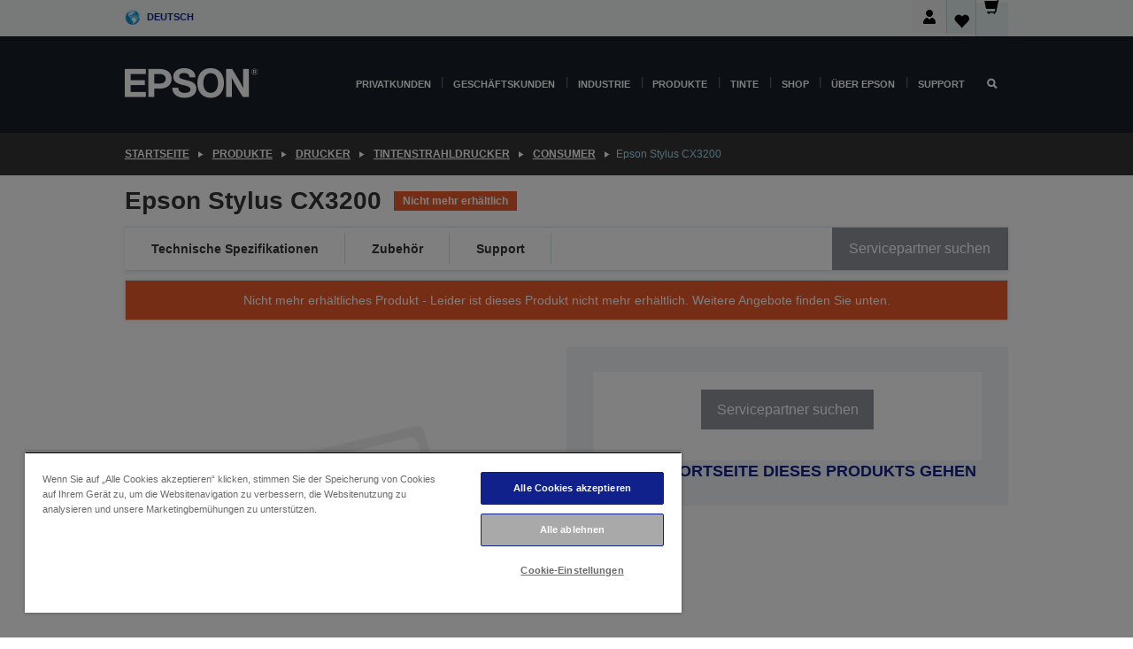

--- FILE ---
content_type: text/html; charset=utf-8
request_url: https://www.google.com/recaptcha/api2/anchor?ar=1&k=6LdpFo4aAAAAAITYTG0B3c3toMi9suaL9dfGIncY&co=aHR0cHM6Ly93d3cuZXBzb24uYXQ6NDQz&hl=en&v=PoyoqOPhxBO7pBk68S4YbpHZ&size=invisible&anchor-ms=20000&execute-ms=30000&cb=esje8b3j6492
body_size: 48581
content:
<!DOCTYPE HTML><html dir="ltr" lang="en"><head><meta http-equiv="Content-Type" content="text/html; charset=UTF-8">
<meta http-equiv="X-UA-Compatible" content="IE=edge">
<title>reCAPTCHA</title>
<style type="text/css">
/* cyrillic-ext */
@font-face {
  font-family: 'Roboto';
  font-style: normal;
  font-weight: 400;
  font-stretch: 100%;
  src: url(//fonts.gstatic.com/s/roboto/v48/KFO7CnqEu92Fr1ME7kSn66aGLdTylUAMa3GUBHMdazTgWw.woff2) format('woff2');
  unicode-range: U+0460-052F, U+1C80-1C8A, U+20B4, U+2DE0-2DFF, U+A640-A69F, U+FE2E-FE2F;
}
/* cyrillic */
@font-face {
  font-family: 'Roboto';
  font-style: normal;
  font-weight: 400;
  font-stretch: 100%;
  src: url(//fonts.gstatic.com/s/roboto/v48/KFO7CnqEu92Fr1ME7kSn66aGLdTylUAMa3iUBHMdazTgWw.woff2) format('woff2');
  unicode-range: U+0301, U+0400-045F, U+0490-0491, U+04B0-04B1, U+2116;
}
/* greek-ext */
@font-face {
  font-family: 'Roboto';
  font-style: normal;
  font-weight: 400;
  font-stretch: 100%;
  src: url(//fonts.gstatic.com/s/roboto/v48/KFO7CnqEu92Fr1ME7kSn66aGLdTylUAMa3CUBHMdazTgWw.woff2) format('woff2');
  unicode-range: U+1F00-1FFF;
}
/* greek */
@font-face {
  font-family: 'Roboto';
  font-style: normal;
  font-weight: 400;
  font-stretch: 100%;
  src: url(//fonts.gstatic.com/s/roboto/v48/KFO7CnqEu92Fr1ME7kSn66aGLdTylUAMa3-UBHMdazTgWw.woff2) format('woff2');
  unicode-range: U+0370-0377, U+037A-037F, U+0384-038A, U+038C, U+038E-03A1, U+03A3-03FF;
}
/* math */
@font-face {
  font-family: 'Roboto';
  font-style: normal;
  font-weight: 400;
  font-stretch: 100%;
  src: url(//fonts.gstatic.com/s/roboto/v48/KFO7CnqEu92Fr1ME7kSn66aGLdTylUAMawCUBHMdazTgWw.woff2) format('woff2');
  unicode-range: U+0302-0303, U+0305, U+0307-0308, U+0310, U+0312, U+0315, U+031A, U+0326-0327, U+032C, U+032F-0330, U+0332-0333, U+0338, U+033A, U+0346, U+034D, U+0391-03A1, U+03A3-03A9, U+03B1-03C9, U+03D1, U+03D5-03D6, U+03F0-03F1, U+03F4-03F5, U+2016-2017, U+2034-2038, U+203C, U+2040, U+2043, U+2047, U+2050, U+2057, U+205F, U+2070-2071, U+2074-208E, U+2090-209C, U+20D0-20DC, U+20E1, U+20E5-20EF, U+2100-2112, U+2114-2115, U+2117-2121, U+2123-214F, U+2190, U+2192, U+2194-21AE, U+21B0-21E5, U+21F1-21F2, U+21F4-2211, U+2213-2214, U+2216-22FF, U+2308-230B, U+2310, U+2319, U+231C-2321, U+2336-237A, U+237C, U+2395, U+239B-23B7, U+23D0, U+23DC-23E1, U+2474-2475, U+25AF, U+25B3, U+25B7, U+25BD, U+25C1, U+25CA, U+25CC, U+25FB, U+266D-266F, U+27C0-27FF, U+2900-2AFF, U+2B0E-2B11, U+2B30-2B4C, U+2BFE, U+3030, U+FF5B, U+FF5D, U+1D400-1D7FF, U+1EE00-1EEFF;
}
/* symbols */
@font-face {
  font-family: 'Roboto';
  font-style: normal;
  font-weight: 400;
  font-stretch: 100%;
  src: url(//fonts.gstatic.com/s/roboto/v48/KFO7CnqEu92Fr1ME7kSn66aGLdTylUAMaxKUBHMdazTgWw.woff2) format('woff2');
  unicode-range: U+0001-000C, U+000E-001F, U+007F-009F, U+20DD-20E0, U+20E2-20E4, U+2150-218F, U+2190, U+2192, U+2194-2199, U+21AF, U+21E6-21F0, U+21F3, U+2218-2219, U+2299, U+22C4-22C6, U+2300-243F, U+2440-244A, U+2460-24FF, U+25A0-27BF, U+2800-28FF, U+2921-2922, U+2981, U+29BF, U+29EB, U+2B00-2BFF, U+4DC0-4DFF, U+FFF9-FFFB, U+10140-1018E, U+10190-1019C, U+101A0, U+101D0-101FD, U+102E0-102FB, U+10E60-10E7E, U+1D2C0-1D2D3, U+1D2E0-1D37F, U+1F000-1F0FF, U+1F100-1F1AD, U+1F1E6-1F1FF, U+1F30D-1F30F, U+1F315, U+1F31C, U+1F31E, U+1F320-1F32C, U+1F336, U+1F378, U+1F37D, U+1F382, U+1F393-1F39F, U+1F3A7-1F3A8, U+1F3AC-1F3AF, U+1F3C2, U+1F3C4-1F3C6, U+1F3CA-1F3CE, U+1F3D4-1F3E0, U+1F3ED, U+1F3F1-1F3F3, U+1F3F5-1F3F7, U+1F408, U+1F415, U+1F41F, U+1F426, U+1F43F, U+1F441-1F442, U+1F444, U+1F446-1F449, U+1F44C-1F44E, U+1F453, U+1F46A, U+1F47D, U+1F4A3, U+1F4B0, U+1F4B3, U+1F4B9, U+1F4BB, U+1F4BF, U+1F4C8-1F4CB, U+1F4D6, U+1F4DA, U+1F4DF, U+1F4E3-1F4E6, U+1F4EA-1F4ED, U+1F4F7, U+1F4F9-1F4FB, U+1F4FD-1F4FE, U+1F503, U+1F507-1F50B, U+1F50D, U+1F512-1F513, U+1F53E-1F54A, U+1F54F-1F5FA, U+1F610, U+1F650-1F67F, U+1F687, U+1F68D, U+1F691, U+1F694, U+1F698, U+1F6AD, U+1F6B2, U+1F6B9-1F6BA, U+1F6BC, U+1F6C6-1F6CF, U+1F6D3-1F6D7, U+1F6E0-1F6EA, U+1F6F0-1F6F3, U+1F6F7-1F6FC, U+1F700-1F7FF, U+1F800-1F80B, U+1F810-1F847, U+1F850-1F859, U+1F860-1F887, U+1F890-1F8AD, U+1F8B0-1F8BB, U+1F8C0-1F8C1, U+1F900-1F90B, U+1F93B, U+1F946, U+1F984, U+1F996, U+1F9E9, U+1FA00-1FA6F, U+1FA70-1FA7C, U+1FA80-1FA89, U+1FA8F-1FAC6, U+1FACE-1FADC, U+1FADF-1FAE9, U+1FAF0-1FAF8, U+1FB00-1FBFF;
}
/* vietnamese */
@font-face {
  font-family: 'Roboto';
  font-style: normal;
  font-weight: 400;
  font-stretch: 100%;
  src: url(//fonts.gstatic.com/s/roboto/v48/KFO7CnqEu92Fr1ME7kSn66aGLdTylUAMa3OUBHMdazTgWw.woff2) format('woff2');
  unicode-range: U+0102-0103, U+0110-0111, U+0128-0129, U+0168-0169, U+01A0-01A1, U+01AF-01B0, U+0300-0301, U+0303-0304, U+0308-0309, U+0323, U+0329, U+1EA0-1EF9, U+20AB;
}
/* latin-ext */
@font-face {
  font-family: 'Roboto';
  font-style: normal;
  font-weight: 400;
  font-stretch: 100%;
  src: url(//fonts.gstatic.com/s/roboto/v48/KFO7CnqEu92Fr1ME7kSn66aGLdTylUAMa3KUBHMdazTgWw.woff2) format('woff2');
  unicode-range: U+0100-02BA, U+02BD-02C5, U+02C7-02CC, U+02CE-02D7, U+02DD-02FF, U+0304, U+0308, U+0329, U+1D00-1DBF, U+1E00-1E9F, U+1EF2-1EFF, U+2020, U+20A0-20AB, U+20AD-20C0, U+2113, U+2C60-2C7F, U+A720-A7FF;
}
/* latin */
@font-face {
  font-family: 'Roboto';
  font-style: normal;
  font-weight: 400;
  font-stretch: 100%;
  src: url(//fonts.gstatic.com/s/roboto/v48/KFO7CnqEu92Fr1ME7kSn66aGLdTylUAMa3yUBHMdazQ.woff2) format('woff2');
  unicode-range: U+0000-00FF, U+0131, U+0152-0153, U+02BB-02BC, U+02C6, U+02DA, U+02DC, U+0304, U+0308, U+0329, U+2000-206F, U+20AC, U+2122, U+2191, U+2193, U+2212, U+2215, U+FEFF, U+FFFD;
}
/* cyrillic-ext */
@font-face {
  font-family: 'Roboto';
  font-style: normal;
  font-weight: 500;
  font-stretch: 100%;
  src: url(//fonts.gstatic.com/s/roboto/v48/KFO7CnqEu92Fr1ME7kSn66aGLdTylUAMa3GUBHMdazTgWw.woff2) format('woff2');
  unicode-range: U+0460-052F, U+1C80-1C8A, U+20B4, U+2DE0-2DFF, U+A640-A69F, U+FE2E-FE2F;
}
/* cyrillic */
@font-face {
  font-family: 'Roboto';
  font-style: normal;
  font-weight: 500;
  font-stretch: 100%;
  src: url(//fonts.gstatic.com/s/roboto/v48/KFO7CnqEu92Fr1ME7kSn66aGLdTylUAMa3iUBHMdazTgWw.woff2) format('woff2');
  unicode-range: U+0301, U+0400-045F, U+0490-0491, U+04B0-04B1, U+2116;
}
/* greek-ext */
@font-face {
  font-family: 'Roboto';
  font-style: normal;
  font-weight: 500;
  font-stretch: 100%;
  src: url(//fonts.gstatic.com/s/roboto/v48/KFO7CnqEu92Fr1ME7kSn66aGLdTylUAMa3CUBHMdazTgWw.woff2) format('woff2');
  unicode-range: U+1F00-1FFF;
}
/* greek */
@font-face {
  font-family: 'Roboto';
  font-style: normal;
  font-weight: 500;
  font-stretch: 100%;
  src: url(//fonts.gstatic.com/s/roboto/v48/KFO7CnqEu92Fr1ME7kSn66aGLdTylUAMa3-UBHMdazTgWw.woff2) format('woff2');
  unicode-range: U+0370-0377, U+037A-037F, U+0384-038A, U+038C, U+038E-03A1, U+03A3-03FF;
}
/* math */
@font-face {
  font-family: 'Roboto';
  font-style: normal;
  font-weight: 500;
  font-stretch: 100%;
  src: url(//fonts.gstatic.com/s/roboto/v48/KFO7CnqEu92Fr1ME7kSn66aGLdTylUAMawCUBHMdazTgWw.woff2) format('woff2');
  unicode-range: U+0302-0303, U+0305, U+0307-0308, U+0310, U+0312, U+0315, U+031A, U+0326-0327, U+032C, U+032F-0330, U+0332-0333, U+0338, U+033A, U+0346, U+034D, U+0391-03A1, U+03A3-03A9, U+03B1-03C9, U+03D1, U+03D5-03D6, U+03F0-03F1, U+03F4-03F5, U+2016-2017, U+2034-2038, U+203C, U+2040, U+2043, U+2047, U+2050, U+2057, U+205F, U+2070-2071, U+2074-208E, U+2090-209C, U+20D0-20DC, U+20E1, U+20E5-20EF, U+2100-2112, U+2114-2115, U+2117-2121, U+2123-214F, U+2190, U+2192, U+2194-21AE, U+21B0-21E5, U+21F1-21F2, U+21F4-2211, U+2213-2214, U+2216-22FF, U+2308-230B, U+2310, U+2319, U+231C-2321, U+2336-237A, U+237C, U+2395, U+239B-23B7, U+23D0, U+23DC-23E1, U+2474-2475, U+25AF, U+25B3, U+25B7, U+25BD, U+25C1, U+25CA, U+25CC, U+25FB, U+266D-266F, U+27C0-27FF, U+2900-2AFF, U+2B0E-2B11, U+2B30-2B4C, U+2BFE, U+3030, U+FF5B, U+FF5D, U+1D400-1D7FF, U+1EE00-1EEFF;
}
/* symbols */
@font-face {
  font-family: 'Roboto';
  font-style: normal;
  font-weight: 500;
  font-stretch: 100%;
  src: url(//fonts.gstatic.com/s/roboto/v48/KFO7CnqEu92Fr1ME7kSn66aGLdTylUAMaxKUBHMdazTgWw.woff2) format('woff2');
  unicode-range: U+0001-000C, U+000E-001F, U+007F-009F, U+20DD-20E0, U+20E2-20E4, U+2150-218F, U+2190, U+2192, U+2194-2199, U+21AF, U+21E6-21F0, U+21F3, U+2218-2219, U+2299, U+22C4-22C6, U+2300-243F, U+2440-244A, U+2460-24FF, U+25A0-27BF, U+2800-28FF, U+2921-2922, U+2981, U+29BF, U+29EB, U+2B00-2BFF, U+4DC0-4DFF, U+FFF9-FFFB, U+10140-1018E, U+10190-1019C, U+101A0, U+101D0-101FD, U+102E0-102FB, U+10E60-10E7E, U+1D2C0-1D2D3, U+1D2E0-1D37F, U+1F000-1F0FF, U+1F100-1F1AD, U+1F1E6-1F1FF, U+1F30D-1F30F, U+1F315, U+1F31C, U+1F31E, U+1F320-1F32C, U+1F336, U+1F378, U+1F37D, U+1F382, U+1F393-1F39F, U+1F3A7-1F3A8, U+1F3AC-1F3AF, U+1F3C2, U+1F3C4-1F3C6, U+1F3CA-1F3CE, U+1F3D4-1F3E0, U+1F3ED, U+1F3F1-1F3F3, U+1F3F5-1F3F7, U+1F408, U+1F415, U+1F41F, U+1F426, U+1F43F, U+1F441-1F442, U+1F444, U+1F446-1F449, U+1F44C-1F44E, U+1F453, U+1F46A, U+1F47D, U+1F4A3, U+1F4B0, U+1F4B3, U+1F4B9, U+1F4BB, U+1F4BF, U+1F4C8-1F4CB, U+1F4D6, U+1F4DA, U+1F4DF, U+1F4E3-1F4E6, U+1F4EA-1F4ED, U+1F4F7, U+1F4F9-1F4FB, U+1F4FD-1F4FE, U+1F503, U+1F507-1F50B, U+1F50D, U+1F512-1F513, U+1F53E-1F54A, U+1F54F-1F5FA, U+1F610, U+1F650-1F67F, U+1F687, U+1F68D, U+1F691, U+1F694, U+1F698, U+1F6AD, U+1F6B2, U+1F6B9-1F6BA, U+1F6BC, U+1F6C6-1F6CF, U+1F6D3-1F6D7, U+1F6E0-1F6EA, U+1F6F0-1F6F3, U+1F6F7-1F6FC, U+1F700-1F7FF, U+1F800-1F80B, U+1F810-1F847, U+1F850-1F859, U+1F860-1F887, U+1F890-1F8AD, U+1F8B0-1F8BB, U+1F8C0-1F8C1, U+1F900-1F90B, U+1F93B, U+1F946, U+1F984, U+1F996, U+1F9E9, U+1FA00-1FA6F, U+1FA70-1FA7C, U+1FA80-1FA89, U+1FA8F-1FAC6, U+1FACE-1FADC, U+1FADF-1FAE9, U+1FAF0-1FAF8, U+1FB00-1FBFF;
}
/* vietnamese */
@font-face {
  font-family: 'Roboto';
  font-style: normal;
  font-weight: 500;
  font-stretch: 100%;
  src: url(//fonts.gstatic.com/s/roboto/v48/KFO7CnqEu92Fr1ME7kSn66aGLdTylUAMa3OUBHMdazTgWw.woff2) format('woff2');
  unicode-range: U+0102-0103, U+0110-0111, U+0128-0129, U+0168-0169, U+01A0-01A1, U+01AF-01B0, U+0300-0301, U+0303-0304, U+0308-0309, U+0323, U+0329, U+1EA0-1EF9, U+20AB;
}
/* latin-ext */
@font-face {
  font-family: 'Roboto';
  font-style: normal;
  font-weight: 500;
  font-stretch: 100%;
  src: url(//fonts.gstatic.com/s/roboto/v48/KFO7CnqEu92Fr1ME7kSn66aGLdTylUAMa3KUBHMdazTgWw.woff2) format('woff2');
  unicode-range: U+0100-02BA, U+02BD-02C5, U+02C7-02CC, U+02CE-02D7, U+02DD-02FF, U+0304, U+0308, U+0329, U+1D00-1DBF, U+1E00-1E9F, U+1EF2-1EFF, U+2020, U+20A0-20AB, U+20AD-20C0, U+2113, U+2C60-2C7F, U+A720-A7FF;
}
/* latin */
@font-face {
  font-family: 'Roboto';
  font-style: normal;
  font-weight: 500;
  font-stretch: 100%;
  src: url(//fonts.gstatic.com/s/roboto/v48/KFO7CnqEu92Fr1ME7kSn66aGLdTylUAMa3yUBHMdazQ.woff2) format('woff2');
  unicode-range: U+0000-00FF, U+0131, U+0152-0153, U+02BB-02BC, U+02C6, U+02DA, U+02DC, U+0304, U+0308, U+0329, U+2000-206F, U+20AC, U+2122, U+2191, U+2193, U+2212, U+2215, U+FEFF, U+FFFD;
}
/* cyrillic-ext */
@font-face {
  font-family: 'Roboto';
  font-style: normal;
  font-weight: 900;
  font-stretch: 100%;
  src: url(//fonts.gstatic.com/s/roboto/v48/KFO7CnqEu92Fr1ME7kSn66aGLdTylUAMa3GUBHMdazTgWw.woff2) format('woff2');
  unicode-range: U+0460-052F, U+1C80-1C8A, U+20B4, U+2DE0-2DFF, U+A640-A69F, U+FE2E-FE2F;
}
/* cyrillic */
@font-face {
  font-family: 'Roboto';
  font-style: normal;
  font-weight: 900;
  font-stretch: 100%;
  src: url(//fonts.gstatic.com/s/roboto/v48/KFO7CnqEu92Fr1ME7kSn66aGLdTylUAMa3iUBHMdazTgWw.woff2) format('woff2');
  unicode-range: U+0301, U+0400-045F, U+0490-0491, U+04B0-04B1, U+2116;
}
/* greek-ext */
@font-face {
  font-family: 'Roboto';
  font-style: normal;
  font-weight: 900;
  font-stretch: 100%;
  src: url(//fonts.gstatic.com/s/roboto/v48/KFO7CnqEu92Fr1ME7kSn66aGLdTylUAMa3CUBHMdazTgWw.woff2) format('woff2');
  unicode-range: U+1F00-1FFF;
}
/* greek */
@font-face {
  font-family: 'Roboto';
  font-style: normal;
  font-weight: 900;
  font-stretch: 100%;
  src: url(//fonts.gstatic.com/s/roboto/v48/KFO7CnqEu92Fr1ME7kSn66aGLdTylUAMa3-UBHMdazTgWw.woff2) format('woff2');
  unicode-range: U+0370-0377, U+037A-037F, U+0384-038A, U+038C, U+038E-03A1, U+03A3-03FF;
}
/* math */
@font-face {
  font-family: 'Roboto';
  font-style: normal;
  font-weight: 900;
  font-stretch: 100%;
  src: url(//fonts.gstatic.com/s/roboto/v48/KFO7CnqEu92Fr1ME7kSn66aGLdTylUAMawCUBHMdazTgWw.woff2) format('woff2');
  unicode-range: U+0302-0303, U+0305, U+0307-0308, U+0310, U+0312, U+0315, U+031A, U+0326-0327, U+032C, U+032F-0330, U+0332-0333, U+0338, U+033A, U+0346, U+034D, U+0391-03A1, U+03A3-03A9, U+03B1-03C9, U+03D1, U+03D5-03D6, U+03F0-03F1, U+03F4-03F5, U+2016-2017, U+2034-2038, U+203C, U+2040, U+2043, U+2047, U+2050, U+2057, U+205F, U+2070-2071, U+2074-208E, U+2090-209C, U+20D0-20DC, U+20E1, U+20E5-20EF, U+2100-2112, U+2114-2115, U+2117-2121, U+2123-214F, U+2190, U+2192, U+2194-21AE, U+21B0-21E5, U+21F1-21F2, U+21F4-2211, U+2213-2214, U+2216-22FF, U+2308-230B, U+2310, U+2319, U+231C-2321, U+2336-237A, U+237C, U+2395, U+239B-23B7, U+23D0, U+23DC-23E1, U+2474-2475, U+25AF, U+25B3, U+25B7, U+25BD, U+25C1, U+25CA, U+25CC, U+25FB, U+266D-266F, U+27C0-27FF, U+2900-2AFF, U+2B0E-2B11, U+2B30-2B4C, U+2BFE, U+3030, U+FF5B, U+FF5D, U+1D400-1D7FF, U+1EE00-1EEFF;
}
/* symbols */
@font-face {
  font-family: 'Roboto';
  font-style: normal;
  font-weight: 900;
  font-stretch: 100%;
  src: url(//fonts.gstatic.com/s/roboto/v48/KFO7CnqEu92Fr1ME7kSn66aGLdTylUAMaxKUBHMdazTgWw.woff2) format('woff2');
  unicode-range: U+0001-000C, U+000E-001F, U+007F-009F, U+20DD-20E0, U+20E2-20E4, U+2150-218F, U+2190, U+2192, U+2194-2199, U+21AF, U+21E6-21F0, U+21F3, U+2218-2219, U+2299, U+22C4-22C6, U+2300-243F, U+2440-244A, U+2460-24FF, U+25A0-27BF, U+2800-28FF, U+2921-2922, U+2981, U+29BF, U+29EB, U+2B00-2BFF, U+4DC0-4DFF, U+FFF9-FFFB, U+10140-1018E, U+10190-1019C, U+101A0, U+101D0-101FD, U+102E0-102FB, U+10E60-10E7E, U+1D2C0-1D2D3, U+1D2E0-1D37F, U+1F000-1F0FF, U+1F100-1F1AD, U+1F1E6-1F1FF, U+1F30D-1F30F, U+1F315, U+1F31C, U+1F31E, U+1F320-1F32C, U+1F336, U+1F378, U+1F37D, U+1F382, U+1F393-1F39F, U+1F3A7-1F3A8, U+1F3AC-1F3AF, U+1F3C2, U+1F3C4-1F3C6, U+1F3CA-1F3CE, U+1F3D4-1F3E0, U+1F3ED, U+1F3F1-1F3F3, U+1F3F5-1F3F7, U+1F408, U+1F415, U+1F41F, U+1F426, U+1F43F, U+1F441-1F442, U+1F444, U+1F446-1F449, U+1F44C-1F44E, U+1F453, U+1F46A, U+1F47D, U+1F4A3, U+1F4B0, U+1F4B3, U+1F4B9, U+1F4BB, U+1F4BF, U+1F4C8-1F4CB, U+1F4D6, U+1F4DA, U+1F4DF, U+1F4E3-1F4E6, U+1F4EA-1F4ED, U+1F4F7, U+1F4F9-1F4FB, U+1F4FD-1F4FE, U+1F503, U+1F507-1F50B, U+1F50D, U+1F512-1F513, U+1F53E-1F54A, U+1F54F-1F5FA, U+1F610, U+1F650-1F67F, U+1F687, U+1F68D, U+1F691, U+1F694, U+1F698, U+1F6AD, U+1F6B2, U+1F6B9-1F6BA, U+1F6BC, U+1F6C6-1F6CF, U+1F6D3-1F6D7, U+1F6E0-1F6EA, U+1F6F0-1F6F3, U+1F6F7-1F6FC, U+1F700-1F7FF, U+1F800-1F80B, U+1F810-1F847, U+1F850-1F859, U+1F860-1F887, U+1F890-1F8AD, U+1F8B0-1F8BB, U+1F8C0-1F8C1, U+1F900-1F90B, U+1F93B, U+1F946, U+1F984, U+1F996, U+1F9E9, U+1FA00-1FA6F, U+1FA70-1FA7C, U+1FA80-1FA89, U+1FA8F-1FAC6, U+1FACE-1FADC, U+1FADF-1FAE9, U+1FAF0-1FAF8, U+1FB00-1FBFF;
}
/* vietnamese */
@font-face {
  font-family: 'Roboto';
  font-style: normal;
  font-weight: 900;
  font-stretch: 100%;
  src: url(//fonts.gstatic.com/s/roboto/v48/KFO7CnqEu92Fr1ME7kSn66aGLdTylUAMa3OUBHMdazTgWw.woff2) format('woff2');
  unicode-range: U+0102-0103, U+0110-0111, U+0128-0129, U+0168-0169, U+01A0-01A1, U+01AF-01B0, U+0300-0301, U+0303-0304, U+0308-0309, U+0323, U+0329, U+1EA0-1EF9, U+20AB;
}
/* latin-ext */
@font-face {
  font-family: 'Roboto';
  font-style: normal;
  font-weight: 900;
  font-stretch: 100%;
  src: url(//fonts.gstatic.com/s/roboto/v48/KFO7CnqEu92Fr1ME7kSn66aGLdTylUAMa3KUBHMdazTgWw.woff2) format('woff2');
  unicode-range: U+0100-02BA, U+02BD-02C5, U+02C7-02CC, U+02CE-02D7, U+02DD-02FF, U+0304, U+0308, U+0329, U+1D00-1DBF, U+1E00-1E9F, U+1EF2-1EFF, U+2020, U+20A0-20AB, U+20AD-20C0, U+2113, U+2C60-2C7F, U+A720-A7FF;
}
/* latin */
@font-face {
  font-family: 'Roboto';
  font-style: normal;
  font-weight: 900;
  font-stretch: 100%;
  src: url(//fonts.gstatic.com/s/roboto/v48/KFO7CnqEu92Fr1ME7kSn66aGLdTylUAMa3yUBHMdazQ.woff2) format('woff2');
  unicode-range: U+0000-00FF, U+0131, U+0152-0153, U+02BB-02BC, U+02C6, U+02DA, U+02DC, U+0304, U+0308, U+0329, U+2000-206F, U+20AC, U+2122, U+2191, U+2193, U+2212, U+2215, U+FEFF, U+FFFD;
}

</style>
<link rel="stylesheet" type="text/css" href="https://www.gstatic.com/recaptcha/releases/PoyoqOPhxBO7pBk68S4YbpHZ/styles__ltr.css">
<script nonce="puyT-saAWEyERdUEWS3c3g" type="text/javascript">window['__recaptcha_api'] = 'https://www.google.com/recaptcha/api2/';</script>
<script type="text/javascript" src="https://www.gstatic.com/recaptcha/releases/PoyoqOPhxBO7pBk68S4YbpHZ/recaptcha__en.js" nonce="puyT-saAWEyERdUEWS3c3g">
      
    </script></head>
<body><div id="rc-anchor-alert" class="rc-anchor-alert"></div>
<input type="hidden" id="recaptcha-token" value="[base64]">
<script type="text/javascript" nonce="puyT-saAWEyERdUEWS3c3g">
      recaptcha.anchor.Main.init("[\x22ainput\x22,[\x22bgdata\x22,\x22\x22,\[base64]/[base64]/[base64]/[base64]/[base64]/[base64]/KGcoTywyNTMsTy5PKSxVRyhPLEMpKTpnKE8sMjUzLEMpLE8pKSxsKSksTykpfSxieT1mdW5jdGlvbihDLE8sdSxsKXtmb3IobD0odT1SKEMpLDApO08+MDtPLS0pbD1sPDw4fFooQyk7ZyhDLHUsbCl9LFVHPWZ1bmN0aW9uKEMsTyl7Qy5pLmxlbmd0aD4xMDQ/[base64]/[base64]/[base64]/[base64]/[base64]/[base64]/[base64]\\u003d\x22,\[base64]\x22,\x22Fl06wrtpw4MmDcOJwrx+w6XDqSldYUDCtMK7w5UtwoEaKjEww5HDosKwLMKjWjDCqMOFw5jCi8K8w7vDiMKJwqfCvS7Do8K/woUtwoTCs8KjB07CqDtdV8KyworDvcOywpQcw45vesOlw7RgMcOmSsOdwp3Dvjs8wp7Dm8OSW8KjwptlPncKwppUw53Cs8O7woHCkQjCusOwRATDjMOSwp/DrEorw4hNwr1VRMKLw5MAwqrCvwoXazlPwqjDtljCsk08woIgwoTDhcKDBcKGwq0Tw7ZlWcOxw65cwoQow47DqFDCj8KAw5ZzCChSw753ESXDnX7DhGhzNg1qw4ZTE1NYwpM3HcOAbsKDwpjDjnfDvcKVwq/Dg8Kawo9obiPCpVZ3wqcKPcOGwovCiUpjC0HCh8KmM8ONOBQhw4jCs0/[base64]/[base64]/DkVPDpFdjKDpCWTRGw4R/[base64]/Cm0/DlcKpcFfDqiolBS7DvirDi8ORw5IyeC1LKsOnw5nCs2V2wrLChMOHwqxDwpZSw7QnwokUNcKBwp/CusOzwrwCPDFHCsK6Z2DCoMKWLsKTw5UYw7QDw5tASWwswpPClMOJw4PDr0gwwoZUwqFXw581wp3CqEjCiTHDsMOMXxPCqsOTVkvCn8KQLGXCtMOERUR0Rmx/wqzDkTskwqYfw7ZQw5oLw5ZbbDTCuVwmOMOvw4TClsOoTsK5YiDDu1Q3wqc4wprCjsOdRX53w4zDq8KjOUnDscKvwqzCpHLDlMKuw48+AcKiw71xYw7Dn8K/wqLDuTzCuAfDlcOtLlvCh8KEX3TDqcKLw70NwqnCth1GwpLCnHbDhRzDisO7w63Dj0IMw4DDi8Khwq7DhmzCk8KDw5vDrsOva8KcYAU/C8OFTU4Lal5lw7ZJw7TDgCvDjFfDsMOtOTzDrC/ClsOrJsKAw4jCmsOrw5Qsw4LDjm3Ch08bc2Exw5HDrw7DucO5wojCiMKnXsOIw5UoIghgwpMDHUUKHSVHA8OYAT/DkMK7TwwiwqAdw6XDs8KlcMOiMWjCsRlkw4UyAW7Cm38FCMO8wpPDrDbCvFVVf8OxVCp/[base64]/[base64]/w5JOORcMacOKw5rCuhPDmkrCl8OxP8Krwq/[base64]/CjSoCw5HCnMK3M352wroeeMOWJsK3wol8CGDDj2dMbcO8KhrCpcKEIsK7bHDDslTCp8OPVwMtw6R1worCpwLCri3CoATCsMOUwojChcK+MMOxw6JoMcOfw7Qbwo9QRcOOKw/[base64]/DlyEubMK2wpodwq5Zw5pzw5R0wq3CoD55VcO0N8OLwppGwozCrcOuV8KyViDDosKjwojCmcKswoQvKsKaw5rDnhwfEMKYwrAgSXlLaMO4wqBNDhZYwrwOwqdHwr/DiMKCw41Rw49zwo7Cmz5yX8K7w7nCs8OVw6/DiizCvcKPMWwJwoY+OsKqw4R9DW3CtWPCuFQDwpzCuwTDk07DncKQf8OGw6Jywq/CjwrCoWPDvMKAKy/DpsKybMKYw4HDgmhsPnfChcOWeHvCqHdnw5fCo8K3VEDDgsOGwoQYwoUGJsKbG8KnYirCu3PCkBgmw5tFe1LCosKWwo/CssOsw6HCocOCw48zwqpKwqvCkMKOwrfCv8Ofwp5xw5vCtVHCqzBjw7HDlsOzw6/Do8OtwqXChcKrCWvDj8KVJmIZdcO0LsK9XTbCm8KWw6tvw53CpsOuwr/DigtRZMKmMcKUwqzCpcKPGTfCmEBtwrTDmMOhwo/ChcKSwpg4w7AFwrrCgsOXw6vDl8KDJMKAaAXDu8KUJMKnVBnDucK9H17Ci8O2GWvCh8KzY8OlZMO/wqMHw7Y3wotowrXCvGnCmsOMZcK5w7DDuznDuwokAjbCl0AMWXbDuB7CtnTDvBXDtsKfw7NJw7LDlcOcwooKw4I+QFIEwo83OsOMcsOMNcKlw5Inw4kvwqPCnA3DkMKCdsKMw4jCmsOmw6dkZG7CnD7Cu8Oow6bDvjo/eylCwodGDsKVwqZ0UsOjwodFwrBKWcOSMAlKwpbDjMKaCMOfw7ZVQTLDnh3CrzjCgXYNdzrCh1PCmcOqQVoMw49dwpnCo29wAxtFVcKmPwfChcOeTcOawpJ0acKowokPw4zDlMKWw6ctwolOw4Y/ccKLwrBsL0XDpChcwoYnw6rCisOBIxo0T8ONDiTDlHrCqgZgOz4awpB/wrLChQHCvDHDl0B4woLCt3jDm2dDwpAuw4PClyrCjsOkw64/V1c6MsKAw7/DvMOGw5DDpMOzwrPCmzAJWsOmw4h+w7TCq8KWJEhawonDjVQ/[base64]/CoWfCgsOiw7zDuRnDrcK6w6DCjMK7S8KUGMOUMRLCmkYeMMOlw6jDssOxwofDuMOUw5dLwo9Jw73DsMK5WcK0wpHDh3PCv8KhU1nChsOywq8TJSDCk8KkNMOFAsKYw6XCqsKqYRLDvW3CucKHw44qwpdnwolffkUHGxlzwr/ClR/DrR5dQCtXw4Usfis8HsOkCiNWw6Z2OAsuwpMHc8KxccKsfhbDlE/DnMKMw4XDnVfCvMOKAzV1G13DgMOkw6jDoMK2a8OxDcOqw7bCp1vDrMK2KGvCgMO/MsORwovCgcKOZDjDgyPDsnnDu8O/[base64]/CkzlkcMOcw7RCEcOCw75hS8ODw5DDtAVlw49BworCkmVld8ONwr/[base64]/CusO8wqElNcOrX8O8woPCncKcE2PCqMOpwrsFwpNpw7nCmMOhMGnCq8KkVMOFw4zDhcOOwpdOwoBhH2/DscOHS1bCpErCtkg9RH5eRcO3w7rCrEppNmzDoMKoL8OXPsOXMwEzSWY0ABLDk0/Dq8K3w47CocKvwq0hw5XDvBzCuy/CuQPCi8Ouw4bCnMK4wpFhwo0sDyhKcn5Nw5jDr23DlgDCqQTCksKjMn1icXJHwr8Hw69ycMKMw4RYXGXCk8Kdw7jCqMKkQ8OwRcKgw6XCucKUwpXDizHCucO1wovDqsOtHmQzw43DtcKswonDtBJKw4/Dp8Kgw5jCjQMOw4IcJsKiVjzCuMKaw74jQcK5MFbDvXogG157SMOOw4UGDwDDjHTCvwtgGV9AFmjDoMOIw5/Ct1PCin5zWypXwpkJNFwywpXCncKjwrtow6V7w7jDtsKRwrFiw69FwqXDkTfClzzCjMKowrPDuSPCskvDnsOzwrEGwq1jw4Z9GMOEwonDrgUGecKpw5RaVcOKIMOnRsK3cDddGsKFJsKeYX8eaE4Uw6Bmw5bCkW1mVcO4AxkVw6F2HgTDuBHCt8OPwo4UwpLCisK/wo/DhXTCumwXwpx0WcOSw4xWw7/DrMOPCsOVw4bCvTkmw4cVKcKvw44ge1wyw63DosKeI8O5w548YiPCgMKgSsKow5jDpsOHwqtgBMOvwozCosKuV8K+Rg7DhsONwrHCqBbDjhDDtsKGwofCpMO/e8OlwozCncKVaSPDqGjDvzLCmMKuwoFAwqzDsBUjw7Rzw6RLG8OdwrbDsi/[base64]/w6gRwpErVnMEw6PCpsO5woTDiErDjcOqwpEhHMOQWVpiLCdaw6vDpmzCssK+W8O2wpMSw598wrdNV3nCjmp3OTdofk/CuCTDvcOTw78Vwq/CoMO1asKww7Iqw47DlXvDkyHDlChUbEZoGcOcDXZgwoTCulROGMOMw61aY0DDtnNtw6QNw4xHDTvCqRF8w4TDlMKywp5xDcKnwp4Ofh/DsC97BXVcw6TCgsKkU1Uew7nDmsKVwqvChcOWBcKNw6XDtcOsw70tw7HCkcK0w5tpwpnCn8Ozw5XDpjB/wrfCrBnDjMKhMmbCjF/[base64]/fxJ/[base64]/[base64]/CoMK4IWB1w7x/fE5+w7cmVW52LcKEw4bCtgMdccO0dMO1fcKhw7dfwrLCviZUw6nDucOjZsKIHsKIAsOhwpwuHz/[base64]/[base64]/wroYGx8lAG01dcKmPsOaw7UqVcKKw7ZLw7Rtw6nCmgLDkDnDkcK5V0F/w57DtDYLw7zCmsKmw4Ejw6RfEcKOwrkpFcOGw5sbw5TDk8KSR8KKw7vDlcOJQcK4HcKrTMOhPCjCtxPDmztLw53CqzJCLXjCrcOXc8Ocw4tlw64RdsO7wrjDvMKVfB/CiQ1iw6/DnRfDn1cAwohFw6TCtwojPBwhwoLDkk1lw4HDuMO/w4BRwo4xw4PDgMKUQCpiFQDDullqdMOhKMOEQVzCv8O/YnAlw4TCmsOCwqrChGHChsOaf2RMw5JzwrPCqWLDisOQw6XCrsKzwpTDqMKWwqFMbsOJGidNw4QTcngyw7IYwrPDu8Odw6V+VMKvTsOAWcK7NkfCkBbDrB07w6vCh8OsfCoPXWTCnHY9JEnDjsKHXnDDlRTDgF/ClF8vw6BQWR/ClMK4R8Kiw5jCmsKPw4DCqnF6d8KgSzXCssKgw5fCnnLCpkTCpcKhbcO5d8Oew6FXwr/[base64]/DpkchTVTDvlVewq0WQMKpw6Mvw7Qmwrckw6piw75UIMO5w6Eaw7TDmDsiGh7ClMKDGcO7LcOawpMgOMO7PgrCr0Y+worCkzfDu3tiwqkBw5QIADsODAzDoD/[base64]/[base64]/Dk8Orb8Owwr49WcOfw7vCqMO0wojDsVYSHTTCv0MtwrXDjnnDtR4mwocyHsOkwrvDisO6w5bDlsOJE1DCnSR7w6DCrsO5BcOawqo2wq/DkB7CnhvDrADClVseDcOLFybCmh1Rw7jCnSMCwro/[base64]/DpA3CvyIQDyx6w4vCrsOeYsODw4dNw5NZwpslwqdcdsK+w4jDicO0CgvCssO7wpvCtMK7LwzCoMK7w7zCvHTDvDjDhsKib0cjAsKWwpZ2w67DtADDhsOiAMOxSSDDiC3DmcKwBcKfM0Upwrs/YMOKw40kIcOnW2APwp3DjsOWwrpTw7Uxd1rCvVUuwoXCncKDwq7Dh8OewrRdHWDCv8KeOi1WwpPDl8KJWxwXIcOkwoLCgQzCksKfWmo1worCmcKif8OMZUjCnsOzw4zDnMKZw4HDpH85w5tWWwh9w4RMdGcJAmHDpcORPH/CgBfCglXDpMKaA1XCtcKGNirCvFHCgll6L8ORwrPCm2PDvnYZI1/Ds3vCqcOfwqU5H1sAa8OOQsOVw5HCucOMeQfDtAPCncOCKsOYw4DDgsKkI1nDn1bCnCR+woTDtsO0MMO/IGluLD3CncKOCsKFCMKvDXHCnMKMKcKwZxzDtC/DscOyH8K6wogrwozCjcOjw4vDohQcPHnDrmEKwrLCssK4V8KSwqLDljzCp8Krwo/Di8KjB0TCssOJJRsmw5YyDm/CvsOKw7vDlsOULlZOw6IrwonDnFFJw6EVdFjDlDFmw4bDqmzDnB7DkMK7QCLDq8OiwqbDk8K8w7cpRHA5w4QtLMOafMOyPEbChMKdwqjClcOlIcKXwoopGMKZwpDCq8Kpw78wC8KEfcKkbx/CucOrwpgkwq9/wofDhEHCuMOpw4HChCTDkMKDwoHDmsKfHMOZYWJUw73CoS0+VMKGwo/[base64]/CucOaTX7DqsO0w6bCqX7CqMKZRMKEVMK2woVDwqQuw5/DkgfCm3HCjcKmw4drejRXYMKuwo7DuAHDlcKGHxvDh1cIwofChsKewoA/wqvCiMOAw7zCkDTDliwfYG/CiT4gD8KKS8Oww7wOdsKNS8OjQ0clw6/DscO1YQvDk8Krwr4hcVTDuMOuwpwkwqAFFMO/NcK6KwrCrnNsLMKAw6zClDZ/UMK3E8O1w7UpYMOcwqMWNFsjwpEYPUjCtsOYw5puISbDh3VoAi3DpSwrKMOfwpHCnS08w5nDssKfw4ASKsK0w6XDoMOWUcKvw6HDszPDuSgPSMKMwqsNw45xNMKPwqlKacOOw7zCnUQKGTbDiHg6UntQw4nCvlnCqsK3w5jDk1h4EcKlYSvCoFjCjQjDpUPDjjrDh8K/wrLDo1FJwqYPfcOgwrPCjkbCv8OsSsOSw7zDlSwHQm/[base64]/Dt8KAXcKHw7RxKxnDj0oKZ3jDgXZmVsO6FcKFOTzCqlbDnibCvSXDpjfCoMOfCVttw5HDgsO1B0PDtsKOdsOtw4giwqHDjcOHw47DtsOcwpzCssOhScK5CybDrMKxEG8Xw7vCnATDl8KbVcKgw7FTw5PCsMOMw4R/wp/[base64]/[base64]/DjsKtJCDComQBDQDCiSXDscKgBA3DmEU1w77ChcKYw5PDvj/DmmQow5jCoMOEw7www6/CpcOsIsKaD8KdwprCmsOJCCkUAFvCh8ObJMOwwoE8IMKpLmjDucOjJcKhLBjDkmrCkMOEw6fCm2/CgsOxJ8OXw5PCmBEIIQrCsRUIwp/DhMKEYMOISMKWBcKrwr7DuXnCksO7wrfCqMOsYW1lw5TCmcOnwoPCqTcwbsOVw6nCjDdewq3Dp8Kew4HDuMOtwqnCrMOAEsOCwqvCl2fDqWrDlxoRw6dlwonCpXAwwqXDjMKRw4/CshBlMR5WOcOFYMKUS8OOScKzESxywpIqw7I8wpp/B1DDkA4IGcKMN8K/w7IywrXDkMKXYVDCk1c/[base64]/[base64]/w4LDp8OYw7khZcOqSzTDssKVwo9Hc8OCw5rClMOiLsK7w6hYwqtbw5xfw4fDpMKNw4J5w6jCoCfCjV8Hw5fCuUvCvyxscEbDombDrcOyw6rCqGnCoMKVw5DCg33Cg8OhP8Oiw5/CksO3ajE9wpbDlsO6dn7DrkV3w5/DvwQrwq4tDyrDhBhkwqpMOArCpyTComDDsFRpZncqNMOfw5JSMsKDPCzDh8O3w47Dp8OpBMOhQsKUwrnDnhfDiMODbFpYw6/DrX7DvcKbFMObEcOJw6jDj8KBPsK8w5zCt8ONRcOIw6HCv8KwwovDo8O7RnB/w5TDhALDoMK7w55cYMKsw5EKdcOxAsOEASLCrMO0L8OzcsOCwo8eWMKowpLDn3ZIwqQXERE5IcOYahzCgnULH8OJYsOnw7PDoi3CrHnDvGQ8w57CtX45woLCsy5EJxjDtMKNwrkkw41OBAnCgWBpw4TCrGQdF2bDl8Oqw5fDtBFNTcKqw5ofw5/CtcK9wqXDpsOIM8KOwpAaOMOeDMKIcsOhOXYOwoHCvcKhLMKdXxtnIsOAARHDp8OMw5UJdBLDoXfCkxjClsOhw7PDtyfCsAbDssOTw6EFw5ZFwp97w6PDp8KQwofCsGFow55xPS7DocKRw51jX0hacSFNF3rDkMKpDh0eHxQTT8OsMcOqIcKeWzHCssOJGw/ClcKPBMK7w6LDhgB7JWEdwoAJWsO8wq7CompkK8KkZXPDmsO0wr0Gw6oFDsKDFxHDuAXCjj8tw6QWw6jDjsK6w7DCsUU3IVxOfsONJ8OZJcKvw4rDuydSwo/CpsO3axcwZ8OibsOuwoPDmcOWKQbDt8K2woE7w5ACbgrDicKERS/CuGZjw6DCnMKWXsO6wpbDmXgAwoLDiMKYBsOedsOGwoYxMWnCgEwMaEJNw4DCszFAEcK8w5bCiBbDj8OZwogkKF7CrU/[base64]/[base64]/w5NQwpHCh8O8b0PDomdRUMKaEMKdIWjDtHseY8OlChTDqWrDgFMYwptBcE7DtCZnw6sHSynDr2HDisKTTgzCoFzDul7DnMOCNmJQHmwiwq1Lwoxrw699agZGw6fCscK/w7rDmSJJw6Q+wo/DrcOTw403wpnDt8OwZT8rwptUTgx6w7TCk1ZpL8KhwqrChA8SSErDsmxNw5nDlR95w7fDusKuVSE6fDLDjhHCjzApdhdyw4N/[base64]/w4XCrRXDpWrCscKxw78yw75Bwo9rSR8DwrfDncOzw7YSwqnDscKuV8Oqwo0XCsKHwqcZISPDpkdWwqphwoo8w7wAwrnCnMOzGHPCo0jDpjPCl2DCmMKrwqnDiMKPVMOIJsKdXAA+w7VKw7vCmkPChsOHEMOxw7RQw4vDjgREHwHDoD/CmCRqworDoTshIivCq8Kgck9Tw5pfFMK3PH/CmAJYEcOGw7lxw4DDlMKdSC3CisKywp59VMObVV7DowUxwp1Vw7p+Cmwdw67DkMOnw7BgA38+OBTCocKBAcK4asO8w7FLFSUKwo0Yw5bCg0Uxw4rDosKcL8OaIcKRMsKbbG/[base64]/wqR6SFpKTMKzwoHCkHvDrMKsw5tmw79AwqLDqsK2IEhoacOhNk7CkwzDksOKw4hXNHHCkMKgSXXDrcKkw6AVw6BgwopaIlHDtsOXcMK5XsKlc1Z/wrrCqnhELy3Cs3lMCsKcJzp0w5LCrMKUOUvDlcKDNcKjw6fCtcOgGcOywq4ywqXDhsK8McOiw5TCnMK0YMKVI3jCsiDCmBgQRcK4w7LDicOgwrBjw4QecsK3w5JAZz/CnhkdPcKKP8OCChsSwrlyRsK1dMKFwqbCq8KAwrFXYB3CmMORwq7DnxzDvAnCqsOiHsK+w7/[base64]/Cjx3DsVLCj1HDgcK3w47CplrCrsO7wr/DvGDCtMOQw6PCijkCw6MAw49cw6k+VnhWGsKlw4sDwoTDjMKkwp/[base64]/[base64]/UXjCh8KSeHcaw5bDhz7CgBDDsxTCgxl/Xnxew4sOw63Cm3XCmkvDnMOTwpEowo/[base64]/Dsnw4wrc/w77DrMOtamwLw63DpcO/w5c2WVfDqcKfcsOsRcO+E8KIw4xwDHATw6hmw5XDmF/[base64]/[base64]/CiMKNw7nDmcK/EmrDjE/[base64]/woDCn8KyA8KQI2jDlcKsXivCusKcwoJ/wpNVwqXDnMOQAHhwGsK8eETDpmJdGcKTMizCtsKgwo5JSRfCmm/CmnnCrxTDmzwMw7dHw5bDqUfDvlFFXsKDew4cw7LCs8KvMEnCqynCocOSw5wuwoQSw7ooaSTCviTCpMKtw7F4wrIEdn8NwpMEO8OyEMOuS8O2wqNIw7DDgCF6w7zCj8KySjDCucKqwr5KwqLCl8KxF8OCA0LCij/CgSbChzrDqi3Dp3wVwodEw5/CpsOSwqMRw7YgM8OsVD5Aw53DssOSw6/DvDFDw4w1wp/CsMOcw5ssNFPCiMOOcsOCw6N/[base64]/DgsOow7N4ScOkOS7Dn8Kkwq7DlsKgwoFOfUhcKRgcwoDCsyAcw7QGf0LDhCLClcKHCsO2w6zDmzwcfEHCiF3DmmXDrsKUD8Kpw5zCuybDqA7Co8OPbHxnNsOhYsOkSFUbVgcKwpbDvTQRw5zDpcKxwo1GwqXDuMKbw79KJF1YdMO4wqjDjTtfNMOHHRp/Kioyw7Aqf8KvworDrEMfJXQwPMKkwqtWwo0XwoPChMO2w5orYsOgQ8OiMy7Dq8OJw7x9RsK/NDVGZMOYIyzDqCZMw7QFJMO6FMO8wpZcWTcQecKPBQvDmBxwQTLCuVTCrCRDasOtw5HClsKUcwc2wqIRwoBlw55+QRYawo0xwpHCvj3DsMKOPFIwNMONIGYJwo86dUYgEno6aAUOIsK5VcO7V8OUBiTDpgrDrnNDwoEmbx4ZwpnDt8KNw5XDscKzcXbDtjhBwrF/[base64]/[base64]/CcKcccKRwpIHw7LCrDVxa8KSdMOZaFwUw7fDgy0Vwr07EMKYU8OxBhLDkU02CMOuwoTCmg/CiMOMaMOVYUAXAk00w6p4GwXDr0Yuw5jDijzCglZVSQDDggjDn8OUw4cxwoXCtMK5MMOAYQlsZMOAwqgBNEHDq8KTOMKxwo/CmFBUEcOZw64UWMKtwr8+SSJvwplbw7rDsmpZUMO2w57DtsO8JsKCw55MwqBowo9Qw7l2KS4EwqvCsMOxchfDmEs0RsO9TcO3asKnw69RJxLDm8ONw5nCscKiw67CuDnCqgXDnALDuFzDuivCnsOPwqnDv2HChEdAbcKIwrTCo0XCtlvDoRsmwrVKw6LDrcKQwp/CsDA0fcK0wqzDkMKpYcO1woTDo8KIw6vCniNdw61Mwpptw6VywpHCqy9AwohsI3DDvMODCx3Dl1zDm8O3A8ONw4d/[base64]/CpsKewrnDv8K2fEPDnDVyMMK1woo5HVbCpcKiwpx5OVM8SMOxw5zDggrDlsOswpEmUDfCvlp4w4NYw6dAKcOPCAHDslDDlMONwqQ1w6oNFw7DmcKSYGDDk8ONw5bCtMK+SQVjMcKOwo7CjEYoc28/w5RJGVfDqCzCsnhnDsOXw4cGwqTCvXfDgwfCoRnDiRfCmSXDocOgTsK8PH0Hw6BcRBRnw7R2w4ItEMKnCCMWPFVmDBEjwpDCjzfDs1/Ck8KBw7cPwrp7w7rDiMK/wppXFcOWw5zDlcOKMHnCsHTDnsOuwqZowq4Ww4EyCGrDtkNew79UXzrCssORPsOsREHCklo8MsO6wrEgTU8+AsO7w67CoCI/wqTDusKqw6zDusOnMwJkY8KYw6bCksOTWQfCo8OQw7LCvAvDusOwwqPCmsO0wrJXEgbCp8KUfcO6SzDCi8KnwprChBs2wp/[base64]/Cuj3CoE8jwq3DmcK/wpELwrLCsMOLM8KVNcKdKcKGw6MqJ37Cnn1EcCLCrsO8UjUaA8KBwqcAwpEdYcKnw4dvw510wr9Dd8OXF8Kbw41Feyhcw5BNw5vCmcOgYcOxQRnCrMOWw7tdw7HDj8KjYcOPw6vDi8K/wpA8w5rCs8OlXmnDkW8hwoPDhsOAdGxZLsO1KxHCrMKIwr5WwrbDsMKCw4k+woLDlkkWw4dowrIcwrU0bmPCnH/Cnz3CukLCv8KFbHLDqRJqaMKjDzbCgMOqwpM0ETFlO11EOMKOw5DCo8OjdFTDpSYLDFVBTlbCqX5wfgYXeycyFcKyAEvDlsODDsKvw6jDo8KcfDg7bWXDk8Oee8KGwqjDoH3CoRvDmcOKwonCk31zA8KFwonDkiTCnm/[base64]/wocxMip8wqjCpV8Aw53CmylSw5XCpBx3woQYwqnDjhsaw4oMw4jClsOaa3bDuFtXPMO8EMKlwoPCk8KRcwE5HsOHw4zCuCDDhcKww5/DmsOfWcKLSDheTX8xw4jCnCh+woXDo8OVwo47woJOwr7CgivCqcO3dMKTwqpoUTcjGMOSwrBUw7XDrsO1w5FxAMKpRsOMRDPCscKTw7bDnlTCpMKDL8KoT8OCXxoUJUJQwohAwoVFw4/DmQbCsyEGAMOrOT7DsiwCccK/wr7Cgl5Bw7TCqwlAGHjCtk/DsAxjw5RhPsOiZxJIw6kLVElXwqDCsE7DnMOBw513GMOaH8OUJMK8w6Q7AsKKw6zCusOlccKcw6vCu8OxCQnDkcK7w6MZP0bCphTDh1sCOcOQd3kcw6PCgUzCksONFUzCqkdbwpJFwqfCusOSwpTCkMKFKH/CgnvCtcKuw5nCnMOvP8OOw6gMwonDvMKiKUR7QyQLMMKIwq/Cn07Dg1jCpyAzwpoCwpnCiMO9KcKSCBPDgXAbfcK5wq/CqkwpaXchwpDCsBd6w7lUZEvDhTbCv1QUJcKhw6/Dj8Kww6orXWfDsMOVw57CmcOhCsKPVsOKWcKEw6fDvnLDszzDkcOfF8K9MhjDrBhpLsKKw6s9HcKgwrQzGMK5w5lrwp9LMMOcwqjDo8KtCiAVw5bDo8KNIx/DtHXCp8OiDxbCgBhJJnpdw6vClHvDuADDrxMvBVDDvRbCo0VEShkBw4jDisOjTkDDu0B3UjBXaMKmwofDqU0hw78Ow7Yjw716wr3CicKrZDXDscK9wq0zwoDDv0dXw6RNBw8IRWDDuU/CoEpnw4AxcsKoGxsIw43CicO7wrXDpD8LDMOyw4ttYRALwr7CkcKYwpHDqMO4w5/[base64]/Cqw15wojCq2Ayw4rCksONw5/CuMObwo/DnhTDuMO8w6XCuXTCvV/CncKGLwJMwpFsT3PCvcOvw4vCsHnDj1jDtMK/[base64]/DgEnCtMKFwowww7pFIMOQwpEHcmwwUzR3w7EWeyHDg3gBw7bDvsK0Vn8nZ8KyAMKQDwlQwonDuVJ9FwhvGcKNworDsxYJwq93w6Y7P0vDlU3CjsKaMcKCwqzDnMOdw4XDiMOFKQTCicK3TGrCq8OEwoF5wqDDicKXwo14S8ONwoN/wrcuwqPDmUAnw7BKRMOywqApEcOdwrrCjcOQw5oRwoDDvsOSQsK0w4pKw6fClXMFP8O1w5Y4w7/[base64]/Dl8Oow7ptw5bDl8KvwqJnw7nDhMOHwprCk8O+XjMZw4jCicO+w5bDgXwfJiJLw5HDmcOSFFrDgkTDlMOsYWjCpcOuQsKZwqrDlcOUw53CvsKxwodxw686wqt4w6TDnlfCi0zDh3bDr8K5w7/DhwhVw6xBdcKXdMKcFcOYwrbCtcKFLsKHwoF1DXBaO8KfNsOWw68Vw6dRIcK0wrADVxpSw4tXV8KkwqsDw77Dq0dSeR7DvsOKw7HCvsOyWA3CisO1wrUEwr85w6JjOMOhTVV3DMO7QcKyLsOLNU3CmFEdw5zDt1Ytw5F2wpAuw6XCokYIK8O7w57DoAc0w5/CnULCk8OgBXLDhMOGKEd9dUYOA8OSwqrDqn3ChMO3w5PDslzDusOsSjbDoA1JwoZQw7F0w53Cg8KcwpwTJ8KLQCTCsTDCow3Dgh/DgVZvw4HDlsKtMS0IwrFdYcOwwr4PfcOyXnV4TsOTc8OaRsO4wpXCg2DDtVkxB8KpOBjCosKzwqnDr3B/[base64]/[base64]/[base64]/wopAwpgVXSF0Zx/DkMKbw6TCuQXDkkHDqmHCjTEccAI/dQzDrsKVVUJ7wrfCjsK+w6ViesKxw7FMYhHDv0wKw6rDg8OHw4TDjQoyRTLDk0BVwrFQBsOSwpfDkDDDrsKCwrJZwpAvw4lRw744wqjDhMKsw7PCgMOCDcKuwpRWw43CpH0iKsKmXcK8w7jDlsO+wqXCg8KkO8KBw7DCrXREwrVnw4hVZDvCrkfDsDU/YTM0woh9F8KiI8KJwqpjJMK0G8KJTBUVw7vCj8KEw57DjlbDhx7DlXVXw6lRwocUwoXCgzJcwrfDgxEtLcKZwqVMwrPClMKGw54Yw5MsOcKoZGLDvEJvIMKsfTUFwoLCgcOrPsOiOXJyw7x+aMKfDMK6w4Z3w7LChsOZVW8ww7g9woHChCrCn8OmVMO/Bx/[base64]/DpcOtwqRqUl4lw4cFw5XCgj3DlyVPB2cTa3DCmsKxecKDwrRXBcOBf8KwbRwXSMOAPUYNwpBow7MmT8KPDMOGwrzCrVfChy09R8Kww6jCkEBfWMK7VcO9Kno4wqzChcO7C1zDg8ODw6YCcg/CncKawqpDfMKITDHCnFhTwrAvwr/[base64]/Com0TcGLDgDgEwoHCjxAIO8OHOWdXVsKfwpvDlMOuw7DDg10fQcKgLcKcIcOYw5ENf8KYHMKXwojDiljCi8OpwpYcwrfChiMBInrClcONwqlwASMHw75lw5UHYMKIwovDmzVPw6UyPFHDlsKewq0SwoDDtsKyGsKSHyldCz5/S8OnwqzCiMK8HxFRw7o5w7rCs8Oqw50Lw5LDtD8Cw5/CrifCrVPCtsKuwoVWwrrCs8ORwoFbw53Dq8OFwqvDkcOWfMKoC2zDq1oLwoPCsMK2wrRPwrXDrMO0w7ovPD/DosOzw4xWwoR+wpLClzRJw7xHwqHDllhowoNUL1fCk8KLw4ABa3MQw7LCt8O7D0tzGcKsw640w4FoYApTSMOOwqoGOnBvQzMRwph0RcOew4R6wpE+w7PCo8KDw4VYPMK1EWPDssOPw57Cj8KNw4JDL8OcdsOqw6nCkTR/HMKBw5DDscKEwpkFwq/Dvi8PIsKcfkFSKMOpw54dPsO8WsOOJmLCoG9wPMKvThXDh8KpLA7DrsODw4jDoMKZCsKBw5HDiEHCqsKKw7vDkWDDsU3CkcKHHcKZw4k0QC9Owqw8OxUGw7bCh8KPw5bDvcKfwoPDmcKiw70LQMO6w4XCiMOgw5U/SCXCgkg2FHMfw54+w658wrfClXjDhH0XOhTDh8OLew3CimnDhcKVFwfCu8K4w6vDo8KIPEZ+DldeB8OIw6EiBTnChlBfw6fDiEMSw6NxwoDDssOYDsOlw5PDi8K4BFPCmMODWsK1wqd0woDDo8KmLT3Di3kUw6vDsWomFsKXV0sww7jDkcOQwo/DmsKWXy7ClQUOA8OcIsK7R8OJw4pqJTLDvcOcw6PDg8ODwpjCl8KHw7ACHMO8wqDDn8OtWxDCtcKQI8Osw619woLCv8KCwrZbKsOwQcKvwrIlwp7CmcKLalDDrcK7w7nDg3Q3wokEYcK3wrppbm7Dg8KVKE1gw5DCk3Zgwq3DnnDCuhbDrjLDrz1owo/[base64]/DpsOQw77DtsKRw5vCocKCA8KoSRUnVE7DvMKHw48SFcOjwrbCjG/[base64]/CvsOnwprDjMK7HlJywpxBZhIxfMODcgnCocObaMOzEcKJw7DDt1/[base64]/Dr2DDujjDssOXw5csLEvCvF1tHsOIwooYwpXCq8KHwrwjwrgwJ8OaY8KpwrpeNMKRwrvCvMOrw5xgw4Jsw6Q8wpsSCcOxwoYWLDXCqmo0w4rDsQnCm8OewpEoPFvCoHxqwqVjwps3G8ONcsOAw6s5w4JIwqgJwphUO2TDkgTCvX/DilF0w6rDjcKXWMKFw4rCgsKqw6HDuMK7woHCtsOrw5jCoMKbG39mKFBJwrjDjUlPdsOeJcO8EsOAwr03wpfCvhJhwqNRwphXwqs2OHMqw4tRWncpP8KEGsOieEU0w6HDpMOaw5vDhDZMV8OgXWPCrsO0V8K/eV3CvMO2wqUIJsOpE8Krw5oCaMOJbcKZwrE1w7dnwrjDkcOAwrzCpjbCs8KDwo1zOMKdJsKeacK/ZkvDvcKHbyVOUgknw6t/[base64]/DtsKvK8KAe8OWPMOwwrMzw5omdWVEMUVnwocrw78fwqImahjDvMKYWsOPw61xwpvCvcKqw6vCs0JKwpPCg8KhBMK5wrzCpMKXLVjCk0LDnMO5wr/[base64]/[base64]/ClkrDsXzCnC/DhkHDqwXDucOfwo4pw6DCtcOgwqtUwqhvwoErwr4lwqXDk8ONXEzDpyzCvwjCmMOQVMOMXsOfLMO7acKcKsKKKQpTbBPChsKJCcODwrElIAYyIcOXwqIGDcK3PMKLS8KFw4jCl8Oewo1zOMOSKXnCnRbDohLCtWjDuRRIw5AnGlQqb8O5wr3Dj2XChTVWw6rDt1/DuMOcKMKAwpMqw5zDvMK9wrBOwrzCrsOkwo9Gw5JIw5DDs8Ovw4/CmwzDpCzCgsOeUTzClcKPKMOmwrDCsHTDjsKAw4BxScKiw7UfE8KafsK1woJLNcKsw6jCiMOVZA/Dq3rCoGJvwrNVbghQBTfCrU7CgMO3GQNAw48cw41qw7TDuMKKw7YFG8K2w5V2wqM8wqzCvhfDhnDCssK1w4vCq1DCh8OcwoPCpDbCq8OmSMKjKVrCmijDkHzDq8OXIl1kwpbDq8Oaw5RDcCNtworDk1fDgsKGZxTDocOYw4nCuMKqw6jCsMO6wrVLwoDCrm/DhQbCgWLCrsKoPhLCkcK4JsOQE8O2FXo2woHCn2bCgz4fw4XDkcOzwqV6LcK6Oi9rXcKfw5s0wrLCn8OZBsKQXhRgw7/[base64]/CvgkAZMOTw5dWwqrCp8OmEMK1wr7CmMOTwqfCi8O7BsKpw7ZXFsOlw5zCpcOIwpDDqsOmw7kaOsKYVsOkw5XDl8Kdw7VZwo7DuMObdBc+PxlZw6RXbmQ1w5Qmw7ItYy/DgcKlwqNCw5JHAG7Dh8KBfA7ChTw5wrHCgcKAcC7DoywFwq/DusKhw7vDnMKRw4xSwoZRKEkPMsOaw4zDpA7CmmpPWXPCvsOqZ8OEwrfDksKuwrfCi8KGw4/CnB1YwoUFMMK2SsOcw5rChmUowpwiTMO2KsOEw5DDgMOtwo1HIMK0wo8OfcO6cQxDw4HCg8OtwoPDti45DXt2TMK0wqjDoyJQw5MKTsOOwo9vQsKjw5XCon1uwqE1wqxhwqIrwpTDukHCosOnXD/CnhzDvcKELmzCmsKcXE3CnMOmcWUYw7HCqyfDt8KLVcOBHT/Ct8OUw6nCr8K2w5/Dn3hfLnBmQMOxHggTw6Z4J8OKw4BEclw4w43CnUBSITJpwq/DsMO5FsKhw7Nmw7ArwoMRwrHCgXY4NmllDi9cOEXCn8ObWycECULDgk3CiwDDgMOfYG50FhMhQ8Kv\x22],null,[\x22conf\x22,null,\x226LdpFo4aAAAAAITYTG0B3c3toMi9suaL9dfGIncY\x22,0,null,null,null,0,[21,125,63,73,95,87,41,43,42,83,102,105,109,121],[1017145,652],0,null,null,null,null,0,null,0,null,700,1,null,0,\[base64]/76lBhnEnQkZnOKMAhnM8xEZ\x22,0,0,null,null,1,null,0,1,null,null,null,0],\x22https://www.epson.at:443\x22,null,[3,1,1],null,null,null,1,3600,[\x22https://www.google.com/intl/en/policies/privacy/\x22,\x22https://www.google.com/intl/en/policies/terms/\x22],\x22NdlXG+eDguaTJs/mchXM4rD9qBgEwKW2ah/s3ScgorM\\u003d\x22,1,0,null,1,1769017128115,0,0,[85,149,234,96,31],null,[123,182,218,124],\x22RC--vXZjmPF4gz1gg\x22,null,null,null,null,null,\x220dAFcWeA69JydT4jmrSmzMhlNXuiGTy3zwdFLX8Y2KLD7IFSmX_DyqwYpvPAGC2JuuNA4venOeLHE3d5duIu9e3-NoTSfI8tVuVg\x22,1769099928064]");
    </script></body></html>

--- FILE ---
content_type: application/javascript
request_url: https://fi-v2.global.commerce-connector.com/static/js/runtime_ae29a1461aaf7888548a.min.js
body_size: 1778
content:
!function(e){function t(t){for(var n,a,f=t[0],u=t[1],i=t[2],l=0,s=[];l<f.length;l++)a=f[l],Object.prototype.hasOwnProperty.call(o,a)&&o[a]&&s.push(o[a][0]),o[a]=0;for(n in u)Object.prototype.hasOwnProperty.call(u,n)&&(e[n]=u[n]);for(d&&d(t);s.length;)s.shift()();return c.push.apply(c,i||[]),r()}function r(){for(var e,t=0;t<c.length;t++){for(var r=c[t],n=!0,a=1;a<r.length;a++){var u=r[a];0!==o[u]&&(n=!1)}n&&(c.splice(t--,1),e=f(f.s=r[0]))}return e}var n={},a={6:0},o={6:0},c=[];function f(t){if(n[t])return n[t].exports;var r=n[t]={i:t,l:!1,exports:{}};return e[t].call(r.exports,r,r.exports,f),r.l=!0,r.exports}f.e=function(e){var t=[];a[e]?t.push(a[e]):0!==a[e]&&{1:1,2:1,3:1,4:1,7:1,8:1,9:1,10:1,11:1,12:1,13:1,14:1,15:1,16:1,17:1,18:1,19:1,20:1,21:1,22:1}[e]&&t.push(a[e]=new Promise((function(t,r){for(var n="static/css/"+({}[e]||e)+"_95a5555b8209283fa461.min.css",o=f.p+n,c=document.getElementsByTagName("link"),u=0;u<c.length;u++){var i=(d=c[u]).getAttribute("data-href")||d.getAttribute("href");if("stylesheet"===d.rel&&(i===n||i===o))return t()}var l=document.getElementsByTagName("style");for(u=0;u<l.length;u++){var d;if((i=(d=l[u]).getAttribute("data-href"))===n||i===o)return t()}var s=document.createElement("link");s.rel="stylesheet",s.type="text/css",s.onload=t,s.onerror=function(t){var n=t&&t.target&&t.target.src||o,c=new Error("Loading CSS chunk "+e+" failed.\n("+n+")");c.code="CSS_CHUNK_LOAD_FAILED",c.request=n,delete a[e],s.parentNode.removeChild(s),r(c)},s.href=o,document.getElementsByTagName("head")[0].appendChild(s)})).then((function(){a[e]=0})));var r=o[e];if(0!==r)if(r)t.push(r[2]);else{var n=new Promise((function(t,n){r=o[e]=[t,n]}));t.push(r[2]=n);var c,u=document.createElement("script");u.charset="utf-8",u.timeout=120,f.nc&&u.setAttribute("nonce",f.nc),u.src=function(e){return f.p+"static/js/"+({}[e]||e)+"_"+{1:"76094d05e3048f7baa2a",2:"02abb1e2f37acbc608b9",3:"93a9fba6dc156e6abed2",4:"e5f4c3619b0d475f27e8",7:"b97c20f3f656a335697f",8:"a7fe5e728373c6da3633",9:"3ebb760296ce80ac1a35",10:"05be5b8b639658c29407",11:"b3a45d88f4678e1e22e9",12:"17a6c305a052c573eb25",13:"a57cd6f9efac12fdcbec",14:"064d61e899e19101609c",15:"bdd1426fde26d489b601",16:"0661fe5ce27277127910",17:"283b4e10a53acc7cd998",18:"19a5a0647ccecb6fb44a",19:"8013a6ebfdf17ef66ca4",20:"63738931a36159da97df",21:"8d1e1745cea4229a2fc2",22:"49e860fbe85fb5977b86"}[e]+".min.js"}(e);var i=new Error;c=function(t){u.onerror=u.onload=null,clearTimeout(l);var r=o[e];if(0!==r){if(r){var n=t&&("load"===t.type?"missing":t.type),a=t&&t.target&&t.target.src;i.message="Loading chunk "+e+" failed.\n("+n+": "+a+")",i.name="ChunkLoadError",i.type=n,i.request=a,r[1](i)}o[e]=void 0}};var l=setTimeout((function(){c({type:"timeout",target:u})}),12e4);u.onerror=u.onload=c,document.head.appendChild(u)}return Promise.all(t)},f.m=e,f.c=n,f.d=function(e,t,r){f.o(e,t)||Object.defineProperty(e,t,{enumerable:!0,get:r})},f.r=function(e){"undefined"!=typeof Symbol&&Symbol.toStringTag&&Object.defineProperty(e,Symbol.toStringTag,{value:"Module"}),Object.defineProperty(e,"__esModule",{value:!0})},f.t=function(e,t){if(1&t&&(e=f(e)),8&t)return e;if(4&t&&"object"==typeof e&&e&&e.__esModule)return e;var r=Object.create(null);if(f.r(r),Object.defineProperty(r,"default",{enumerable:!0,value:e}),2&t&&"string"!=typeof e)for(var n in e)f.d(r,n,function(t){return e[t]}.bind(null,n));return r},f.n=function(e){var t=e&&e.__esModule?function(){return e.default}:function(){return e};return f.d(t,"a",t),t},f.o=function(e,t){return Object.prototype.hasOwnProperty.call(e,t)},f.p="https://fi-v2.global.commerce-connector.com/",f.oe=function(e){throw console.error(e),e};var u=window.CCIwebpackJsonp=window.CCIwebpackJsonp||[],i=u.push.bind(u);u.push=t,u=u.slice();for(var l=0;l<u.length;l++)t(u[l]);var d=i;r()}([]);